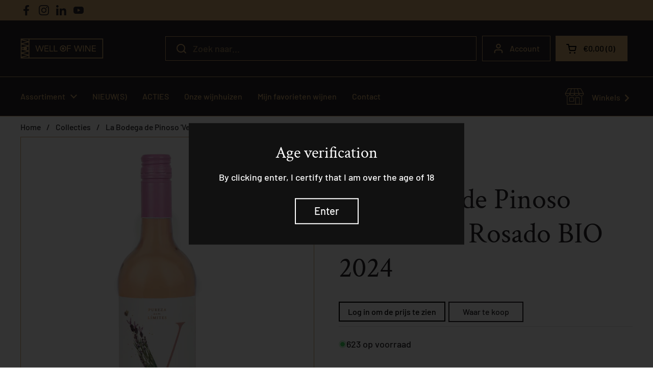

--- FILE ---
content_type: text/css
request_url: https://wellofwine.nl/cdn/shop/t/7/assets/tiny.content.min.css?v=128712496563156336731725450608
body_size: -820
content:
/* empty file, looks like it was added in the theme liquid by Wholesale app developer. It is probably not needed, but for now it removes the error in the frontend. */

--- FILE ---
content_type: text/css
request_url: https://wellofwine.nl/cdn/shop/t/7/assets/custom-well-of-wine.css?v=102814997334690320401740403399
body_size: 1414
content:
div[id^=goodappsw-app-]+form[id^=product-form-template--]{display:none}a:hover{color:#ab6c39}a:hover .text-animation--underline,a .text-animation--underline{background-image:unset;transition:unset;--color-text-main: transparent}.lazy-image.lazy-image--animation.lazyloaded{overflow:hidden;border-bottom:1px solid #cfa66d}.card__icon{background-color:transparent}.card__text.product-item__text .product-price--original .bsscommerce-ltsp-message{margin-top:.5rem;display:inline-block}.product-item.card .product-item__vendor .remove-line-height-space{font-size:1rem}.product-item.card .product-item__price:has(>.remove-line-height-space .product-price .product-price--original),.product-item.card .product-item__price:has(>.remove-line-height-space .product-price .product-price--original .bsscommerce-ltsp-message){margin-top:auto;font-size:1rem}.product-item.card .card__image{flex-grow:1;min-height:352px;max-height:352px}@media screen and (max-width: 474px){.product-item.card .card__image{min-height:210px;max-height:210px}}.product-item.card .card__text.product-item__text{flex-grow:unset;height:100%}.toggle--table{--color-borders-main: #cfa66d;border:1px solid #cfa66d}.toggle--table .toggle__title{--color-third-background-main: transparent;background:transparent}.product-form{border-top:1px solid #ab6c39;margin-top:2rem}.product-icons-list .product-icons-list-container{display:grid}.toggle--faq .toggle__icon-alternate{margin-top:9px}.toggle--faq .toggle__content{--color-borders-main: none;border-top:none}.toggle:not(.toggle--table)+.toggle{--color-borders-main: #cfa66d;border-top:1px solid #cfa66d}.wow.product-icons-list .product-icons-list-container .text-with-icon__icon{width:40px;height:40px;flex-shrink:0}.wow.product-icons-list .product-icons-list-container{gap:1.25rem 0}.wow.product-vendor{align-items:center;display:grid;gap:15px;grid-template-columns:minmax(70px,auto) 1fr;width:max-content;font-size:1rem;font-weight:700}.wow.product-vendor .thumbnail__image{width:auto;max-height:70px}@media screen and (min-width: 750px){.wow.product-icons-list .product-icons-list-container{grid-template-columns:1fr 1fr}.wow.product-icons-list .product-icons-list-container .text-with-icon__icon{margin-top:-.1rem;width:50px;height:50px}}.wow.product-icons-list .product-icons-list-container .text-with-icon{align-items:start}.wow.product-icons-list .product-icons-list-container .text-with-icon__label{line-height:1.2}@media screen and (max-width: 1023px){.text-size--heading{font-size:calc(18px / 60 * var(--base-headings-size) + 0px)}}@media screen and (min-width: 1024px){.text-size--heading{font-size:calc(24px / 60 * var(--base-headings-size) + 0px)}}.header-container{--color-borders-header: #cfa66d;border-bottom:1px solid #cfa66d}.site-search-handle input{--button-padding-regular: .55rem 2.25rem}#site-store-selector-handle .header-info-block__title{display:grid;grid-template-columns:1fr minmax(16px,auto);align-items:center;gap:.5rem}mobile-navigation .header-actions .header-info-block__title{display:grid;grid-template-columns:1fr minmax(16px,auto);align-items:center;justify-content:space-between;gap:.5rem}mobile-navigation .header-actions .header-info-block__text{flex:1}mobile-navigation .header-actions .header-info-block{width:100%;padding:.625rem var(--sidebar-gutter);margin-right:4px;margin-left:0}mobile-navigation .header-actions.flex-buttons{padding-left:0}.footer-top+.footer-bottom{--color-borders-footer: #cfa66d;border-top:1px solid #cfa66d}main a.text-link,.rte a{border-bottom:0 solid}.gutter-top--large.align-content.align-content--horizontal-center:has(>.button.button--outline.button--regular){height:auto}.template-cart .cart-block__head{background-color:#000;color:var(--color-text-header)}.template-cart .cart-form-item:not(:last-child){--color-borders-main: var(--color-text-header)}.template-cart .element--has-border--body{--color-borders-main: var(--color-text-header)}.template-cart .cart__details.cart__subtotal-widget .button--regular[type=submit]{background-color:var(--color-text-header);border-color:var(--color-text-header);color:var(--color-foreground-header)}body .bootstrap-storeifyapps{margin:0 auto;width:100%;max-width:1360px!important}body .bootstrap-storeifyapps .container-fluid{padding-left:0;padding-right:0}#main-slider-storelocator{overflow:auto!important}#main-slider-storelocator .item.thumbnail{position:relative!important;border-color:#ab6c39;margin:0 auto 10px;float:unset!important}#main-slider-storelocator .item.thumbnail .inner-item{padding:16px!important}#main-slider-storelocator .thumbnail{height:auto!important}.bootstrap-storeifyapps #frm-storelocator-search #submit-search,.bootstrap-storeifyapps #frm-storelocator-search #reset-search{height:46px!important;padding:5px 20px!important;line-height:23px!important;background-color:#000!important;color:#fff!important}.bootstrap-storeifyapps .material-icons-outlined{line-height:1.8}.bootstrap-storeifyapps #frm-storelocator-search .form-control-storeify{line-height:22px}.storelocator-search{background:#fff!important;padding:0!important;border:none!important;border-radius:0!important}.storelocator-search *{font-family:var(--font-stack-body);font-weight:var(--font-weight-body);font-style:var(--font-style-body);line-height:var(--base-body-line)}.material-icons-outlined{font-size:18px!important;margin-bottom:4px!important;margin-right:4px!important}.bootstrap-storeifyapps .form-control-storeify{border:1px solid #CFA66D!important;padding:12px!important;width:100%!important}.bootstrap-storeifyapps .form-control-storeify.chose-search-slt{margin-bottom:.5rem}@media screen and (min-width: 992px){.bootstrap-storeifyapps .gr-search-slt{width:100%}}.storeifyapps-storelocator-equal h5{font-size:16px!important;color:#818080!important}.storelocator-layout-2 #main-slider-storelocator{margin-top:10px!important}.storelocator-layout-2 a{color:#cfa66d}.storelocator-layout-2 a:hover{color:#ab6c39}.storelocator-layout-2 .address a{color:#000}.bootstrap-storeifyapps .thumbnail{border-radius:0!important;padding:0!important}#main-slider-storelocator .linkdetailstore,#main-slider-storelocator .getdirectionstore,.gm-style .gm-style-iw-c .linkdetailstore,.gm-style .gm-style-iw-c .getdirectionstore{font-size:15px!important}.gm-style .gm-style-iw-c{border-radius:0!important;padding-bottom:20px!important}@media screen and (min-width: 992px){.bootstrap-storeifyapps #map .gm-style .gm-style-iw-d{max-height:250px!important;overflow:auto!important}}.bootstrap-storeifyapps #map .content-store-info{border-color:#cfa66d}.gm-style .gm-style-iw-d .work-time.table{border:0}.storeifyapp_stores_tags_filter_list{padding-inline-start:0!important}.storeify-sear-box,.storeify-header-inner{background-color:#ecece6!important;padding:20px 20px 30px!important}#stores-tags-filter{text-align:left!important}.tag-item .fa{color:#cfa66d!important}.btn-filter{margin-top:24px!important;margin-bottom:20px!important}.storelocator-search .range-radius .slider{--color-borders-forms-primary: #262528;background-color:#262528}.storelocator-search .range-radius input[type=range]::-webkit-slider-thumb{--color-borders-forms-primary: #ab6c39;-webkit-appearance:none;border:1px solid var(--color-borders-forms-primary);background:var(--color-borders-forms-primary)!important;cursor:pointer}.storelocator-search .range-radius input[type=range]::-moz-range-thumb{--color-borders-forms-primary: #ab6c39;border:1px solid var(--color-borders-forms-primary);background:var(--color-borders-forms-primary)!important;cursor:pointer}.storelocator-search .range-radius input[type=range]::-ms-thumb{--color-borders-forms-primary: #ab6c39;border:1px solid var(--color-borders-forms-primary);background:var(--color-borders-forms-primary)!important;cursor:pointer}@media screen and (max-width: 720px){.storeify-sear-box,.storeify-header-inner,#main-slider-storelocator,.map_container{border-color:#cfa66d!important}.storelocator-search .map_container{min-height:400px!important;height:auto!important;padding:6px}}.template-winehouse .breadcrumb-main+.mount-css-slider .lazy-image[data-ratio]{padding:0!important;background:#fff;border:5px solid;height:100%;border-color:unset}.winehouse-partners-section .grid .card__image{position:relative}.winehouse-partners-section .grid .card__image .partner__title{position:absolute;bottom:0;left:0;right:0;background:#fff;border-top:1px solid #cfa66d;padding-left:10px}.template-winehouse .mount-css-slider .lazy-image[data-ratio] img{object-fit:contain}.template-winehouse .mount-css-slider .grid.grid--layout.grid-3{--visible-cols: 1}.template-winehouse .breadcrumb-main+.shopify-section.mount-css-slider .card__icon-size--large{height:calc(220px + var(--gutter-container));width:calc(220px + var(--gutter-container))}.template-login .login__description{justify-content:center;display:flex;flex-direction:column;margin-top:-3rem}@media screen and (max-width: 474px){.template-winehouse .breadcrumb-main+.shopify-section.mount-css-slider .card__icon{height:calc(120px + var(--gutter-container));width:calc(120px + var(--gutter-container))}}@media screen and (max-width: 1023px){.template-winehouse .breadcrumb-main+.shopify-section.mount-css-slide .card__icon-size--large{height:calc(160px + var(--gutter-container));width:calc(160px + var(--gutter-container))}}@media screen and (max-width: 1305px){.template-login .login__description{margin-top:-7rem}}@media screen and (max-width: 940px){.template-login .account{flex-direction:column}.template-login .account .login__description{margin-top:30px;width:100%}}.template-winehouse .breadcrumb-main+.shopify-section.mount-css-slider .card__icon{border:#CFA66D 1px solid}.template-winehouse .breadcrumb-main+.shopify-section.mount-css-slider .card__icon .lazy-image img{padding:var(--gutter-container)}
/*# sourceMappingURL=/cdn/shop/t/7/assets/custom-well-of-wine.css.map?v=102814997334690320401740403399 */


--- FILE ---
content_type: text/javascript
request_url: https://wellofwine.nl/cdn/shop/t/7/assets/flash-notice.js?v=181770288669717249231729688903
body_size: 217
content:
if(!customElements.get("flash-notice")){let flashNotice,flashError,wrapperNode,templateNode,hiddenFlashOffset;const CLASSES={CONTAINER:"flash-container",FLASH:"flash-message",FLASH_CONTENT:"flash-message__content",CLOSE_BUTTON:"flash-message__close-button",ERROR:"flash-message--error",ANIMATE_IN:"flash-message--is-animating-in",ANIMATE_OUT:"flash-message--is-animating-out",ANIMATE_DOWN:"flash-message--is-animating-down"},ATTRIBUTES={STYLE:"style",CSS_VARIABLE:"--element-height",ROLE:"role",ROLE_ALERT:"alert",ROLE_STATUS:"status"},EVENTS={CLICK:"click",ANIMATION_END:"animationend",FLASH_HIDING:"flash:hiding",DOM_READY:"DOMContentLoaded"};customElements.define("flash-notice",class extends HTMLElement{constructor(message,options={isError:!1,noticeDuration:4e3}){super(),this.flash_messages=[],this.wrapperNode=this.querySelector(`.${CLASSES.CONTAINER}`),this.templateNode=this.querySelector(`.${CLASSES.FLASH}`),this.message=message,this.node=this.templateNode.cloneNode(!0),this.isError=options.isError,this.contentNode=this.node.querySelector(`.${CLASSES.FLASH_CONTENT}`),this.closeButton=this.node.querySelector(`.${CLASSES.CLOSE_BUTTON}`),this.wrapperNode=wrapperNode,this.lastFocusedElement=document.activeElement||document.body,this.timeout=null,this.isError?this.duration=null:this.duration=options.noticeDuration,document.addEventListener(EVENTS.FLASH_HIDING,event=>{const hiddenMessage={index:event.detail.index,height:event.detail.height};this.removeMessage(hiddenMessage)})}removeMessage(hiddenMessage){this.flash_messages[hiddenMessage?.index]&&(this.shiftMessageDown(this.flash_messages[hiddenMessage?.index].node,hiddenMessage.height),delete this.flash_messages[hiddenMessage?.index]),hiddenMessage.index!==-1&&this.flash_messages.splice(hiddenMessage.index,1)}shiftMessageDown(node,height){node.classList.add(CLASSES.ANIMATE_DOWN),node.style.setProperty(ATTRIBUTES.CSS_VARIABLE,height),node.addEventListener(EVENTS.ANIMATION_END,()=>{node.removeAttribute(ATTRIBUTES.STYLE),node.classList.remove(CLASSES.ANIMATE_DOWN)})}setHiddenFlashOffset(node){const height=node.offsetHeight;if(node){const siblingMargin=parseFloat(window.getComputedStyle(node.nextSibling??node).marginBottom);hiddenFlashOffset=`${height+siblingMargin}px`}}show(){this.flash_messages.push(this),this.closeButton.addEventListener(EVENTS.CLICK,()=>{this.hide()}),this.isError?(this.node.classList.add(CLASSES.ERROR),this.contentNode.setAttribute(ATTRIBUTES.ROLE,ATTRIBUTES.ROLE_ALERT)):(this.contentNode.setAttribute(ATTRIBUTES.ROLE,ATTRIBUTES.ROLE_STATUS),this.timeout=setTimeout(()=>this.hide(),this.duration)),this.wrapperNode||(this.wrapperNode=this.querySelector(`.${CLASSES.CONTAINER}`)),this.contentNode.textContent=this.message,this.wrapperNode.appendChild(this.node),this.contentNode.focus(),this.node.classList.add(CLASSES.ANIMATE_IN),this.node.addEventListener(EVENTS.ANIMATION_END,()=>{this.node.classList.remove(CLASSES.ANIMATE_IN)})}hide(){this.setHiddenFlashOffset(this.node),document.dispatchEvent(new CustomEvent(EVENTS.FLASH_HIDING,{detail:{index:this.flash_messages.indexOf(this),height:hiddenFlashOffset}})),this.node.classList.add(CLASSES.ANIMATE_OUT),this.node.addEventListener(EVENTS.ANIMATION_END,()=>{this.node.classList.remove(CLASSES.ANIMATE_OUT),this.wrapperNode.contains(this.node)?this.wrapperNode?.removeChild(this.node):this.node.remove(),this.wrapperNode.children.length?this.wrapperNode.lastChild.querySelector(`.${CLASSES.FLASH_CONTENT}`).focus():this.lastFocusedElement.focus()}),this.node.dispatchEvent(new CustomEvent(EVENTS.ANIMATION_END))}})}
//# sourceMappingURL=/cdn/shop/t/7/assets/flash-notice.js.map?v=181770288669717249231729688903


--- FILE ---
content_type: image/svg+xml
request_url: https://wellofwine.nl/cdn/shop/files/Iconen_jaartal.svg?v=1563869813816368062
body_size: 604
content:
<svg xml:space="preserve" style="enable-background:new 0 0 96 96;" viewBox="0 0 96 96" y="0px" x="0px" xmlns:xlink="http://www.w3.org/1999/xlink" xmlns="http://www.w3.org/2000/svg" id="Laag_1" version="1.1">
<style type="text/css">
	.st0{fill:#767677;}
	.st1{fill:#AB6C39;}
</style>
<path d="M42.3804779,59.0452652c0,3.1004257,2.5190964,5.6195221,5.6195221,5.6195221
	s5.6195221-2.5190964,5.6195221-5.6195221S51.1004257,53.6195221,48,53.6195221S42.3804779,55.9448395,42.3804779,59.0452652z
	 M50.7128716,59.0452652c0,1.5502129-1.1626587,2.9066505-2.7128716,2.9066505s-2.7128716-1.3564377-2.7128716-2.9066505
	S46.4497871,56.3323936,48,56.3323936S50.7128716,57.4950523,50.7128716,59.0452652z M48,16.0268612
	c-17.6336708,0-31.9731388,14.339468-31.9731388,31.9731388S30.3663292,79.9731369,48,79.9731369
	S79.9731369,65.633667,79.9731369,48S65.633667,16.0268612,48,16.0268612z M70.2843094,48
	c0,8.2033234-4.5498962,15.4441261-11.2390442,19.3118744V28.6881237C65.7344131,32.5558739,70.2843094,39.7966766,70.2843094,48z
	 M56.3323936,68.6426849C53.7519989,69.6992188,50.9380875,70.2843094,48,70.2843094s-5.7519989-0.5850906-8.3323936-1.6416245
	V27.357317C42.2480011,26.3007812,45.0619125,25.7156906,48,25.7156906s5.7519989,0.5850906,8.3323936,1.6416264V68.6426849z
	 M46.6435623,23.0402164c-5.5175819,0.2981625-10.5715637,2.4032955-14.5778542,5.7312889l-3.0140419-3.01404
	c4.7934532-4.0937672,10.9103775-6.6755123,17.5918961-6.984911V23.0402164z M36.9547348,28.6881237v38.6237488
	C30.2655849,63.4441261,25.7156906,56.2033234,25.7156906,48S30.2655849,32.5558739,36.9547348,28.6881237z M46.6435623,72.9597702
	v4.2676773c-5.9952583-0.2776184-11.536602-2.3838654-16.0746212-5.771286l3.1257229-2.9836578
	C37.4057159,71.0768585,41.8494034,72.7006989,46.6435623,72.9597702z M49.3564377,72.9597702
	c6.1964493-0.3348465,11.8076668-2.9492722,16.0073395-7.0146637l3.0035477,3.0035477
	c-4.9753914,4.8394699-11.6505356,7.9379578-19.0108871,8.2787933V72.9597702z M67.2335587,63.9282951
	c3.3250961-4.0053215,5.428215-9.057045,5.7262268-14.5718575h4.267662
	c-0.3076477,6.6436729-2.8621674,12.7289352-6.9157028,17.5101242L67.2335587,63.9282951z M72.9597855,46.6435623
	c-0.2612305-4.833992-1.9093246-9.3121567-4.5517426-13.041729l3.1012192-2.9602623
	c3.3559875,4.5245476,5.4420319,10.0384789,5.7181854,16.0019913H72.9597855z M69.7712936,28.513092l-3.074501,2.9347515
	c-4.3055916-4.8556995-10.4624329-8.0359573-17.3403549-8.4076271v-4.267662
	C57.4333611,19.1465778,64.6855087,22.8410587,69.7712936,28.513092z M18.7725544,49.3564377h4.2302647V48v-1.3564377h-4.2302647
	c0.3408356-7.3603516,3.4393215-14.0354958,8.2787933-19.0108852l3.0035477,3.0035496
	C25.6947575,35.1403732,23.0028191,41.2680855,23.0028191,48c0,7.4567566,3.3025169,14.1723862,8.5171928,18.7608566
	l-3.083004,2.9428711C22.8077774,64.6214066,19.1449089,57.3974075,18.7725544,49.3564377z" class="st1"></path>
</svg>


--- FILE ---
content_type: image/svg+xml
request_url: https://wellofwine.nl/cdn/shop/files/Iconen_druif.svg?v=13461559589319068018
body_size: 261
content:
<svg xml:space="preserve" style="enable-background:new 0 0 96 96;" viewBox="0 0 96 96" y="0px" x="0px" xmlns:xlink="http://www.w3.org/1999/xlink" xmlns="http://www.w3.org/2000/svg" id="Laag_1" version="1.1">
<style type="text/css">
	.st0{fill:#767677;}
	.st1{fill:#AB6C39;}
</style>
<path d="M41.7659454,28.295927c-1.113224-1.7811604-1.7811584-3.7849655-1.7811584-5.7887688
	c0-6.2340565,6.901989-10.6869555,7.1246338-10.9096003L48,11.1522684l0.8905792,0.4452896
	c2.4490967,2.0038042,4.2302551,4.452899,5.3434792,7.1246367l-2.8943825,1.1132259
	C50.4490967,18.0542603,49.3358688,16.2731018,48,15.1598768c-1.5585136,1.113225-4.8981857,4.0076075-4.8981857,7.3472815
	c0.2226448,1.5585136,0.6679344,3.1170273,1.3358688,4.2302513L41.7659454,28.295927z M56.0152168,44.9942932
	c0,4.2302551-3.5623169,7.792572-8.0152168,7.792572s-8.015213-3.5623169-8.015213-7.792572
	c0-4.4528961,3.5623169-8.0152168,8.015213-8.0152168S56.0152168,40.5413971,56.0152168,44.9942932z M52.6755447,44.9942932
	c0-2.6717377-2.0038033-4.8981857-4.6755447-4.8981857c-2.6717377,0-4.8981857,2.2264481-4.8981857,4.8981857
	S45.3282623,49.669838,48,49.669838C50.6717415,49.669838,52.6755447,47.6660309,52.6755447,44.9942932z M35.0865974,33.4167595
	C39.0942078,35.8658524,44.2150383,35.6432076,48,32.5261803c1.7811584,1.7811584,4.0076103,2.6717377,6.4567032,2.6717377
	c2.0038033,0,4.0076065-0.6679344,5.788765-1.7811584c5.1208344-3.5623188,6.9019928-11.8001804,6.9019928-12.0228252
	l0.2226486-2.0038033h-1.7811661c-0.222641,0-7.5699234-0.4452915-12.0228195,1.7811584
	c-2.2264481,1.113224-4.0076103,3.1170273-5.3434792,5.3434772l2.6717415,1.5585155
	c0.8905792-1.7811604,2.4490929-3.1170292,4.2302513-4.0076103c2.6717377-1.113224,5.5661201-1.5585136,8.2378616-1.5585136
	c-0.6679344,2.4490948-2.2264481,6.2340584-4.8981895,8.2378616c-2.8943825,2.0038052-7.1246338,1.3358707-9.3510857-1.3358688
	L48,28.295927l-1.113224,1.113224c-2.0038033,1.5585136-5.788765,4.0076084-10.0190201,1.3358688
	c-2.6717377-2.0038033-4.0076065-6.0114136-4.6755447-8.4605064c2.0038071,0,4.0076103,0,6.0114136,0.2226448l0.4452896-3.1170273
	c-2.8943825-0.4452915-5.5661201-0.4452915-8.4605045,0l-1.5585155,0.2226448l0.2226448,1.5585136
	C28.8525391,21.3939342,29.965765,29.8544407,35.0865974,33.4167595z M38.4262695,68.8172989
	c-4.4528961,0-8.0152149-3.5623169-8.0152149-8.0152168c0-4.2302551,3.5623188-8.0152168,8.0152149-8.0152168
	s8.0152168,3.7849617,8.0152168,8.0152168C46.4414864,65.254982,42.8791695,68.8172989,38.4262695,68.8172989z
	 M43.1018143,60.8020821c0-2.6717415-2.0038033-4.6755447-4.6755447-4.6755447s-4.8981857,2.0038033-4.8981857,4.6755447
	c0,2.6717377,2.2264481,4.8981895,4.8981857,4.8981895C41.098011,65.7002716,43.1018143,63.4738197,43.1018143,60.8020821z
	 M64.0304337,60.8020821c0,4.4528999-3.5623207,8.0152168-8.0152168,8.0152168S48,65.254982,48,60.8020821
	c0-4.2302551,3.5623207-8.0152168,8.0152168-8.0152168S64.0304337,56.5718269,64.0304337,60.8020821z M60.6907578,60.8020821
	c0-2.6717415-2.0038033-4.6755447-4.6755409-4.6755447s-4.8981857,2.0038033-4.8981857,4.6755447
	c0,2.6717377,2.2264481,4.8981895,4.8981857,4.8981895S60.6907578,63.4738197,60.6907578,60.8020821z M73.6041641,44.9942932
	c0,4.2302551-3.5623169,7.792572-8.0152206,7.792572c-4.4528923,0-8.015213-3.5623169-8.015213-7.792572
	c0-4.4528961,3.5623207-8.0152168,8.015213-8.0152168C70.0418472,36.9790764,73.6041641,40.5413971,73.6041641,44.9942932z
	 M70.2644882,44.9942932c0-2.6717377-2.0037994-4.8981857-4.6755447-4.8981857
	c-2.6717339,0-4.8981857,2.2264481-4.8981857,4.8981857s2.2264519,4.6755447,4.8981857,4.6755447
	C68.2606888,49.669838,70.2644882,47.6660309,70.2644882,44.9942932z M56.0152168,76.8325119
	c0,4.4529037-3.5623169,8.0152206-8.0152168,8.0152206s-8.015213-3.5623169-8.015213-8.0152206
	c0-4.4528961,3.5623169-8.015213,8.015213-8.015213S56.0152168,72.3796158,56.0152168,76.8325119z M52.6755447,76.8325119
	c0-2.6717377-2.0038033-4.6755371-4.6755447-4.6755371c-2.6717377,0-4.8981857,2.0037994-4.8981857,4.6755371
	c0,2.6717453,2.2264481,4.8981934,4.8981857,4.8981934C50.6717415,81.7307053,52.6755447,79.5042572,52.6755447,76.8325119z
	 M30.4110546,52.7868652c-4.452898,0-8.0152168-3.5623169-8.0152168-7.792572c0-4.4528961,3.5623188-8.0152168,8.0152168-8.0152168
	s8.0152149,3.5623207,8.0152149,8.0152168C38.4262695,49.2245483,34.8639526,52.7868652,30.4110546,52.7868652z
	 M30.4110546,49.669838c2.6717396,0,4.8981876-2.0038071,4.8981876-4.6755447s-2.2264481-4.8981857-4.8981876-4.8981857
	s-4.6755428,2.2264481-4.6755428,4.8981857S27.739315,49.669838,30.4110546,49.669838z" class="st1"></path>
</svg>


--- FILE ---
content_type: image/svg+xml
request_url: https://wellofwine.nl/cdn/shop/files/Iconen_productie.svg?v=14881200780466205232
body_size: 652
content:
<svg xml:space="preserve" style="enable-background:new 0 0 96 96;" viewBox="0 0 96 96" y="0px" x="0px" xmlns:xlink="http://www.w3.org/1999/xlink" xmlns="http://www.w3.org/2000/svg" id="Laag_1" version="1.1">
<style type="text/css">
	.st0{fill:#767677;}
	.st1{fill:#AB6C39;}
</style>
<path d="M71.824379,63.9874153c0,1.6718864-1.4628983,2.9258003-2.9257965,2.9258003
	c-1.6718903,0-3.1347885-1.2539139-3.1347885-2.9258003c0-1.6718903,1.4628983-3.1347885,3.1347885-3.1347885
	C70.3614807,60.8526268,71.824379,62.3155251,71.824379,63.9874153z M39.0136108,60.0166855
	c0,4.3887024-3.5527573,7.9414597-7.9414616,7.9414597s-8.1504459-3.5527573-8.1504459-7.9414597
	s3.7617455-7.9414635,8.1504459-7.9414635S39.0136108,55.6279831,39.0136108,60.0166855z M36.0878105,60.0166855
	c0-2.7168198-2.2988434-5.0156593-5.0156612-5.0156593s-5.0156574,2.2988396-5.0156574,5.0156593
	c0,2.7168121,2.2988434,5.0156555,5.0156574,5.0156555S36.0878105,62.7334976,36.0878105,60.0166855z M80.6017838,63.9874153
	c0,6.4785576-5.2246475,11.7032051-11.7032013,11.7032051c-6.6875496,0-11.9121933-5.2246475-11.9121933-11.7032051
	c0-6.6875496,5.2246437-11.9121933,11.9121933-11.9121933c1.8799515,0,3.6528854,0.4424019,5.2246399,1.2303696v-7.4999428
	l-23.4064064-3.7617455L48,24.0711269H27.9373627l-2.7165718,15.6725712
	c0.0405483-0.0116081,0.0807419-0.0244904,0.1213551-0.0358429c1.8404503-0.5959358,3.6851597-0.7987366,5.7300034-0.7987366
	c4.5809155,0,8.8289738,1.4949417,12.2962093,4.0326195c5.4399796,3.8545532,8.8113556,10.1940155,8.8113556,17.0749474h2.089859
	v3.5527573h-5.8516006l0.2089844-1.8808746c0-0.6269569,0-1.0449295,0-1.6718826
	c0-0.267971-0.0083809-0.5341377-0.0205879-0.7993774c-0.0039406-0.0850105-0.009491-0.1697083-0.014679-0.2544937
	c-0.0112534-0.1850319-0.025692-0.3692627-0.0427589-0.5527992c-0.0085449-0.0914421-0.0163498-0.1830406-0.0263405-0.2741661
	c-0.0251007-0.2300072-0.0544777-0.4588242-0.0885735-0.6862183c-0.0137253-0.0914078-0.0297699-0.1821594-0.0449371-0.2731857
	c-0.0302429-0.1818047-0.0624657-0.3629913-0.0983582-0.5429497c-0.021225-0.1064682-0.0443497-0.2123642-0.0675278-0.318264
	c-0.0339928-0.1551552-0.070179-0.309536-0.1083183-0.4631996c-0.024044-0.0970421-0.0474243-0.1942787-0.073101-0.29076
	c-0.0640869-0.2402916-0.1315994-0.4792747-0.2056465-0.7155685c-0.0106239-0.0340195-0.0227928-0.0674133-0.0336227-0.1013451
	c-0.0713043-0.2227364-0.1466866-0.4437218-0.2266388-0.6626358c-0.0187263-0.0514679-0.0382385-0.1025772-0.0574265-0.1538429
	c-0.087719-0.2333336-0.1788559-0.4651146-0.2761803-0.6937714c-0.0032272-0.0076256-0.0062904-0.0153198-0.0095291-0.0229454
	c-0.9799652-2.2933464-2.4390907-4.3416367-4.2443733-6.0216064c-1.5111275-1.387886-3.2738342-2.5080719-5.2286606-3.2647781
	c-3.8933563-1.5816803-8.0692978-1.7440987-11.8695126-0.6161919c-0.7259655,0.2334518-1.4388809,0.5098877-2.1325378,0.8251762
	l-0.5767002,0.2306824c-1.6928444,0.8294258-3.2659378,1.9400711-4.6479435,3.3220787l-2.5078297-2.5078316
	c1.5931454-1.5931473,3.3897934-2.8943062,5.3151569-3.8908272l3.0129223-17.2167377h-2.058506v-3.5527592h2.6802464
	l0.0365696-0.2089844h26.1232262l0.0305214,0.2089844h2.2683182v3.5527592h-1.7493744l2.167347,14.8379917l11.0762482,1.7374496
	V28.250843c0-1.6718864-1.2539177-2.9258022-2.9258003-2.9258022v-3.5527573c3.5527611,0,6.4785576,2.9258003,6.4785576,6.4785595
	v12.953022l6.6875458,1.0490227c1.4628983,0.2089882,2.5078278,1.4629021,2.5078278,2.9258041v10.8839836
	C79.4967422,58.1528244,80.6017838,60.9147339,80.6017838,63.9874153z M77.0490265,63.9874153
	c0-4.5976906-3.7617493-8.3594322-8.150444-8.3594322c-3.3437729,0-6.4785652,2.0898552-7.7324791,5.2246437
	c-1.2539139,2.9258003-0.6269569,6.4785576,1.8808746,8.986393c2.2988396,2.2988358,5.8516045,2.9257965,8.9863853,1.6718826
	C75.1681519,70.2569809,77.0490265,67.3311844,77.0490265,63.9874153z M46.7460861,60.0166855
	c0,8.7773972-7.1055183,15.6739349-15.6739368,15.6739349c-8.7774029,0-15.673934-6.8965378-15.673934-15.6739349
	c0-8.5684204,6.896533-15.6739349,15.673934-15.6739349C39.6405678,44.3427505,46.7460861,51.4482651,46.7460861,60.0166855z
	 M43.193325,60.0166855c0-3.1347885-1.2539139-6.2695732-3.5527573-8.5684204
	c-2.2988434-2.2988434-5.4336319-3.5527573-8.5684185-3.5527573c-6.6875458,0-12.1211758,5.4336319-12.1211758,12.1211777
	s5.43363,12.12117,12.1211758,12.12117S43.193325,66.7042313,43.193325,60.0166855z" class="st1"></path>
</svg>


--- FILE ---
content_type: image/svg+xml
request_url: https://wellofwine.nl/cdn/shop/files/well-of-wine-logo-gold.svg?v=1712826399
body_size: 1361
content:
<?xml version="1.0" encoding="utf-8"?>
<!-- Generator: Adobe Illustrator 28.0.0, SVG Export Plug-In . SVG Version: 6.00 Build 0)  -->
<svg version="1.1" id="Laag_1" xmlns="http://www.w3.org/2000/svg" xmlns:xlink="http://www.w3.org/1999/xlink" x="0px" y="0px"
	 viewBox="0 0 200 49.0987473" style="enable-background:new 0 0 200 49.0987473;" xml:space="preserve">
<style type="text/css">
	.st0{clip-path:url(#SVGID_00000033334604090101109160000013132128457787284641_);fill:#CEA66E;}
	.st1{fill:#CEA66E;}
	.st2{clip-path:url(#SVGID_00000119106230340010577820000004802493735832905878_);fill:#CEA66E;}
</style>
<g>
	<defs>
		<rect id="SVGID_1_" width="200" height="49.0987473"/>
	</defs>
	<clipPath id="SVGID_00000060004555376409254310000004563554577071590312_">
		<use xlink:href="#SVGID_1_"  style="overflow:visible;"/>
	</clipPath>
	<path style="clip-path:url(#SVGID_00000060004555376409254310000004563554577071590312_);fill:#CEA66E;" d="
		M197.1826477,46.3020859H21.6994915V2.8099773h175.491272L197.1826477,46.3020859z M19.5294056,6.9078131L3.964098,2.8099773
		h15.5608673L19.5294056,6.9078131z M19.5294056,17.2122803L5.6369338,13.4476728v-0.0480289l13.8924713-3.7520485V17.2122803z
		 M19.5294056,29.1725712l-4.9756413-1.2967434c1.8205986-1.5073261,2.074049-4.2049751,0.5667219-6.0255966
		c-0.1706724-0.2061424-0.3605795-0.3953056-0.5667219-0.565979l4.9712009-1.2967415L19.5294056,29.1725712z M19.5294056,39.4725838
		L5.61549,35.7035484v-0.0428543l13.9139156-3.7609119V39.4725838z M19.5294056,46.3020859H3.9685402l15.5608654-4.0889854
		V46.3020859z M2.8099546,37.1258965l13.6937265,3.5917168V40.7612L2.8099546,44.1452827V37.1258965z M2.8099546,27.1842308
		l13.6937265,3.3840847v0.0435982L2.8099546,34.1733208V27.1842308z M2.8099546,24.3572636l5.0140657-1.2967434
		c-0.3731394,0.9856815-0.3731394,2.074049,0,3.060463l-5.0140657-1.3529015V24.3572636z M2.8099546,14.847847l13.715148,3.6094494
		v0.0428429l-13.715148,3.3937016V14.847847z M2.8099546,4.9061913l13.715148,3.388515v0.0435867l-13.715148,3.5835857V4.9061913z
		 M0.6487321,48.4507484h198.7040253V0.6487321H0.6487321V48.4507484z"/>
</g>
<polygon class="st1" points="41.5003624,28.9736557 41.5432281,28.9736557 45.0359192,17.0998058 47.3316231,17.0998058 
	50.7895889,28.9736557 50.8324318,28.9736557 54.1130714,17.0998058 56.3260231,17.0998058 51.9651527,32.0038109 
	49.8039322,32.0038109 46.1819458,20.0265198 46.1427574,20.0265198 42.5118866,32.0038109 40.3506622,32.0038109 
	35.9631844,17.0998058 38.2152824,17.0998058 "/>
<polygon class="st1" points="60.0263901,30.1493683 67.8068466,30.1493683 67.8068466,32.0039597 57.9427338,32.0039597 
	57.9427338,17.0999641 67.5001831,17.0999641 67.5001831,18.9279594 60.0263901,18.9279594 60.0263901,23.3930264 
	67.0590744,23.3930264 67.0590744,25.1825981 60.0263901,25.1825981 "/>
<polygon class="st1" points="72.2590332,30.1493683 78.9111862,30.1493683 78.9111862,32.0039597 70.1753845,32.0039597 
	70.1753845,17.0999641 72.2590332,17.0999641 "/>
<polygon class="st1" points="82.5940094,30.1493683 89.2594681,30.1493683 89.2594681,32.0039597 80.5103607,32.0039597 
	80.5103607,17.0999641 82.5940094,17.0999641 "/>
<polygon class="st1" points="134.3208923,28.9823036 134.3600311,28.9823036 137.8564301,17.1084652 140.1521759,17.1084652 
	143.6101379,28.9823036 143.6529846,28.9823036 146.9380493,17.1084652 149.1465759,17.1084652 144.7812347,32.0168915 
	142.6200256,32.0168915 138.9980316,20.0344353 138.9677277,20.0344353 135.3449707,32.0168915 133.1837463,32.0168915 
	128.7836914,17.1084652 131.0358276,17.1084652 "/>
<rect x="150.7630615" y="17.1081047" class="st1" width="2.0836544" height="14.9084253"/>
<polygon class="st1" points="166.5535126,29.0255299 166.5926666,29.0255299 166.5926666,17.1088257 168.6755981,17.1088257 
	168.6755981,32.0165291 166.048111,32.0165291 158.1723633,19.8449116 158.1287994,19.8449116 158.1287994,32.0165291 
	156.0458679,32.0165291 156.0458679,17.1088257 158.7598114,17.1088257 "/>
<polygon class="st1" points="173.9795074,30.1623783 181.759964,30.1623783 181.759964,32.0169678 171.8788452,32.0169678 
	171.8788452,17.1085339 181.4355774,17.1085339 181.4355774,18.9409695 173.9795074,18.9409695 173.9795074,23.4060383 
	181.0121918,23.4060383 181.0121918,25.1956081 173.9795074,25.1956081 "/>
<polygon class="st1" points="114.2560196,31.8524189 112.1679459,31.8524189 112.1679459,16.9484138 121.4704514,16.9484138 
	121.4704514,18.8030167 114.2515945,18.8030167 114.2515945,23.4106827 121.0079269,23.4106827 121.0079269,25.2002544 
	114.2560196,25.2002544 "/>
<g>
	<defs>
		<rect id="SVGID_00000037689963427459500570000015849459189894761878_" width="200" height="49.0987473"/>
	</defs>
	<clipPath id="SVGID_00000090271444539914633230000008992633234367743922_">
		<use xlink:href="#SVGID_00000037689963427459500570000015849459189894761878_"  style="overflow:visible;"/>
	</clipPath>
	<path style="clip-path:url(#SVGID_00000090271444539914633230000008992633234367743922_);fill:#CEA66E;" d="M102.7280197,16.97015
		c-4.1946335-0.0022087-7.5964508,3.3959122-7.5986633,7.5905495c-0.0029755,4.1938934,3.3959122,7.596447,7.5897827,7.5986671
		c4.1946411,0.0022087,7.5964584-3.3959122,7.5994339-7.5905495v-0.0036983
		C110.318573,20.3719692,106.9204483,16.9723606,102.7280197,16.97015 M102.7280197,19.0752258
		c3.031662-0.0022087,5.4913864,2.4530964,5.4935913,5.4854736c0.0029755,3.0316334-2.4530945,5.4913692-5.4847031,5.4935799
		c-3.0316544,0.0022202-5.4913788-2.4530849-5.4943542-5.4854622v-0.0036983
		C97.2455292,21.535696,99.6986237,19.079668,102.7280197,19.0752258"/>
	<path style="clip-path:url(#SVGID_00000090271444539914633230000008992633234367743922_);fill:#CEA66E;" d="
		M102.7280197,21.6514168c1.6092758,0,2.913414,1.3041382,2.913414,2.9134083c0,1.609293-1.3041382,2.9134216-2.913414,2.9134216
		c-1.6092682,0-2.9134064-1.3041286-2.9134064-2.9134216C99.8146133,22.955555,101.1187515,21.6514168,102.7280197,21.6514168"/>
</g>
</svg>


--- FILE ---
content_type: image/svg+xml
request_url: https://wellofwine.nl/cdn/shop/files/Iconen_euro_price.svg?v=15571390690640177782
body_size: -305
content:
<svg fill="none" stroke="#AB6C39" stroke-width="3" xmlns="http://www.w3.org/2000/svg" viewBox="0 0 64 64"><path stroke-linecap="round" d="M43.12,58H20.88a2.33,2.33,0,0,1-2.33-2.33V28.89a1.15,1.15,0,0,1,.37-.85L30.73,17a1.16,1.16,0,0,1,1.56,0L45.05,28a1.18,1.18,0,0,1,.4.88V55.7A2.33,2.33,0,0,1,43.12,58Z"></path><path stroke-linecap="round" d="M32,25.2c-4.39,0-7.95-4.31-7.95-9.62S27.61,6,32,6s8,4.3,8,9.61"></path><path d="M39.78,46.88a8.1,8.1,0,1,1-1.53-13.8"></path><line y2="38.07" x2="36.17" y1="38.07" x1="22.68"></line><line y2="43.12" x2="34.54" y1="43.12" x1="22.68"></line></svg>

--- FILE ---
content_type: image/svg+xml
request_url: https://wellofwine.nl/cdn/shop/files/Iconen_lekker-bij.svg?v=6221618383630789295
body_size: -23
content:
<?xml version="1.0" encoding="utf-8"?>
<!-- Generator: Adobe Illustrator 28.0.0, SVG Export Plug-In . SVG Version: 6.00 Build 0)  -->
<svg version="1.1" id="Laag_1" xmlns="http://www.w3.org/2000/svg" xmlns:xlink="http://www.w3.org/1999/xlink" x="0px" y="0px"
	 viewBox="0 0 96 96" style="enable-background:new 0 0 96 96;" xml:space="preserve">
<style type="text/css">
	.st0{fill:#AB6C39;}
	.st1{fill:none;stroke:#AB6C39;stroke-width:3;stroke-linejoin:round;stroke-miterlimit:10;}
</style>
<path class="st0" d="M48.9926758,27.7927952c-12.3320312,0-22.3642578,10.0322285-22.3642578,22.3642597
	s10.0322266,22.364254,22.3642578,22.364254s22.3652344-10.0322227,22.3652344-22.364254
	S61.324707,27.7927952,48.9926758,27.7927952z M48.9926758,69.5213089c-10.6777344,0-19.3642578-8.6865196-19.3642578-19.364254
	s8.6865234-19.3642597,19.3642578-19.3642597s19.3652344,8.6865253,19.3652344,19.3642597
	S59.6704102,69.5213089,48.9926758,69.5213089z M48.9926758,36.6804924v3c-5.7763672,0-10.4765625,4.7001953-10.4765625,10.4765625
	c0,3.7998047,2.0654297,7.3105469,5.390625,9.1621094l-1.4589844,2.6210938
	c-4.2753906-2.3798828-6.9316406-6.8955078-6.9316406-11.7832031
	C35.5161133,42.7263908,41.5620117,36.6804924,48.9926758,36.6804924z M59.4702148,50.1570549h3
	c0,4.484375-2.2207031,8.6621094-5.9414062,11.1748047l-1.6796875-2.4863281
	C57.7426758,56.8914299,59.4702148,53.643383,59.4702148,50.1570549z M83.9555664,20.7127171
	c-0.4121094-0.2792969-0.9365234-0.3359375-1.4003906-0.1474609c-0.2763672,0.1113281-2.7714844,1.2138672-5.171875,5.5117188
	c-3.0625,5.4814453-4.6152344,13.5527363-4.6152344,23.9902363c0,0.3632812,0.1318359,0.7138672,0.3710938,0.9873047
	l3.1347656,3.5830078v19.4072227c0,0.828125,0.671875,1.5,1.5,1.5h5.3427734c0.828125,0,1.5-0.671875,1.5-1.5V21.9558811
	C84.6166992,21.4578342,84.3686523,20.9910374,83.9555664,20.7127171z M81.6166992,72.5447464h-2.3427734V54.0740471
	c0-0.3632812-0.1318359-0.7138672-0.3710938-0.9873047l-3.1328125-3.5810547
	c0.0839844-14.8945312,3.5322266-21.5371113,5.8466797-24.3232441V72.5447464z M26.9038086,37.1424065
	c0,0.3632812-0.1318359,0.7138672-0.3710938,0.9873047l-3.1347656,3.5830078v32.3320274c0,0.828125-0.671875,1.5-1.5,1.5h-5.5087891
	c-0.828125,0-1.5-0.671875-1.5-1.5V41.712719l-3.1347656-3.5830078c-0.2392578-0.2734375-0.3710938-0.6240234-0.3710938-0.9873047
	V22.1658421h3v14.4130878l3.1347656,3.5830078c0.2392578,0.2734375,0.3710938,0.6240234,0.3710938,0.9873047v31.395504h2.5087891
	v-31.395504c0-0.3632812,0.1318359-0.7138672,0.3710938-0.9873047l3.1347656-3.5830078V22.1658421h3V37.1424065z
	 M20.6430664,33.7664299h-3V22.1658421h3V33.7664299z"/>
</svg>


--- FILE ---
content_type: image/svg+xml
request_url: https://wellofwine.nl/cdn/shop/files/Iconen_inhoud.svg?v=2299513783254478939
body_size: 211
content:
<svg xml:space="preserve" style="enable-background:new 0 0 96 96;" viewBox="0 0 96 96" y="0px" x="0px" xmlns:xlink="http://www.w3.org/1999/xlink" xmlns="http://www.w3.org/2000/svg" id="Laag_1" version="1.1">
<style type="text/css">
	.st0{fill:#767677;}
	.st1{fill:#AB6C39;}
</style>
<path d="M42.9690971,37.500721l2.1873474,2.1873474c-0.6562042,0.656208-1.0936737,1.0936737-1.7498817,1.7498817
	c-1.5311432,1.531147-2.406086,2.1873474-2.406086,3.4997597v4.5934372h-3.2810249v-4.5934372
	c0.2187386-2.8435555,1.7498817-4.3746986,3.4997635-5.9058456C41.8754196,38.5943947,42.3128891,38.1569252,42.9690971,37.500721z
	 M62.8739815,48v33.0289841c0,2.4060898-2.1873474,4.5934372-4.5934372,4.5934372H37.7194519
	c-2.6248169,0-4.5934334-2.1873474-4.5934334-4.5934372V48c0-5.2496414,0.6562042-8.5306664,3.9372292-11.3742218
	c0.4374733-0.4374695,1.0936775-0.874939,1.531147-1.0936737c1.5311432-1.3124084,2.4060822-1.9686165,2.4060822-3.2810287
	V13.4398651c0-1.5311441,1.3124123-3.0622892,3.062294-3.0622892h7.8744583c1.7498817,0,3.062294,1.5311451,3.062294,3.0622902
	v18.8112144c0,1.3124084,0.874939,2.1873512,2.4060822,3.2810249c0.4374733,0.2187347,1.0936737,0.656208,1.531147,1.0936775
	C62.2177734,39.6880684,62.8739815,42.7503586,62.8739815,48z M44.0627708,13.4398661v14.2177763h7.8744583V13.4398661H44.0627708z
	 M36.1883087,71.6233826h15.7489204V54.3433151H36.1883087V71.6233826z M59.8116913,48
	c0-5.0309029-0.6562042-6.9995232-3.0622902-8.9681358c-0.4374695-0.4374695-0.6562042-0.6562042-1.0936775-1.0936737
	c-1.7498779-1.3124123-3.7184944-2.8435555-3.7184944-5.6871147v-1.5311413h-7.8744583v1.5311413
	c0,2.8435593-1.9686165,4.3747025-3.7184944,5.6871147c-0.4374733,0.4374695-0.656208,0.6562042-1.0936775,1.0936737
	C36.8445129,41.0004768,36.1883087,42.9690971,36.1883087,48v3.0622902h18.8112144v23.6233788H36.1883087v6.3433151
	c0,0.6562042,0.6562042,1.5311508,1.5311432,1.5311508h20.5610924c0.8749428,0,1.531147-0.8749466,1.531147-1.5311508V48z" class="st1"></path>
</svg>


--- FILE ---
content_type: image/svg+xml
request_url: https://wellofwine.nl/cdn/shop/files/Iconen_blad.svg?v=10521160673932977473
body_size: -175
content:
<svg xml:space="preserve" style="enable-background:new 0 0 96 96;" viewBox="0 0 96 96" y="0px" x="0px" xmlns:xlink="http://www.w3.org/1999/xlink" xmlns="http://www.w3.org/2000/svg" id="Laag_1" version="1.1">
<style type="text/css">
	.st0{fill:#AB6C39;}
	.st1{fill:none;stroke:#AB6C39;stroke-width:3;stroke-linejoin:round;stroke-miterlimit:10;}
	.st2{fill-rule:evenodd;clip-rule:evenodd;fill:#AB6C39;}
	.st3{fill:none;stroke:#AB6C39;stroke-width:3;stroke-miterlimit:10;}
</style>
<path d="M46.885437,61.4259796v9.1386719c-2.9572754,0.3056641-5.0271606,1.303894-5.1777344,1.3783569
	l1.3300781,2.6884766c0.0527344-0.0253906,5.3564453-2.5874023,10.7060547,0.0058594l1.3085938-2.7001953
	c-1.7788696-0.8613892-3.5357056-1.2630005-5.1669922-1.399353v-9.1502686
	c2.182373-0.3133545,4.1778564-1.2789307,5.7285156-2.8204956c2.1025391-2.0888672,3.2597656-5.0019531,3.2597656-8.2026367
	c0-5.5249023-3.03125-13.9082031-3.1601562-14.2626953l-0.359375-0.9863281H41.4303589L41.0631714,36.08461
	c-0.1289062,0.3417969-3.1660156,8.4360352-3.1660156,14.2797852c0,3.3383789,1.1240234,6.2939453,3.1640625,8.3217773
	C42.6237793,60.2388458,44.6230469,61.1667023,46.885437,61.4259796z M43.5241089,38.1153717h9.7119141
	c0.7822266,2.331543,2.6376953,8.2817383,2.6376953,12.2490234c0,2.3959961-0.8427734,4.5532227-2.3740234,6.0751953
	c-1.3632812,1.3544922-3.1445312,2.0693359-5.171875,2.0693359c-0.0380859,0-0.0751953-0.0004883-0.109375,0
	c-2.0146484,0-3.7578125-0.6738281-5.0419922-1.9501953c-1.4697266-1.4609375-2.2792969-3.6606445-2.2792969-6.1943359
	C40.8971558,46.1759186,42.7399292,40.3868561,43.5241089,38.1153717z M33.9536133,24.6744537l25.3439331-9.9248047v7.1967773h3
	V10.3531647l-36.1875,14.1713867v0.1499023v1.5v57.7763672h44.5263672V24.6744537H33.9536133z M67.6364136,80.9508209H29.1100445
	V27.6744537h38.5263672V80.9508209z" class="st0"></path>
</svg>


--- FILE ---
content_type: image/svg+xml
request_url: https://wellofwine.nl/cdn/shop/files/Iconen_smaak.svg?v=12123689799626750936
body_size: 483
content:
<svg xml:space="preserve" style="enable-background:new 0 0 96 96;" viewBox="0 0 96 96" y="0px" x="0px" xmlns:xlink="http://www.w3.org/1999/xlink" xmlns="http://www.w3.org/2000/svg" id="Laag_1" version="1.1">
<style type="text/css">
	.st0{fill:#767677;}
	.st1{fill:#AB6C39;}
</style>
<path d="M72.9704208,68.5575409c-1.0763168-0.8610458-2.3678894-1.0763092-3.659462-0.8610458
	c-4.5738983,0.7623138-6.4467354,0.7686462-7.2275238,0.7075119l-6.5880699-11.3461227
	c-1.6610527-3.8101959-0.3746033-5.5265808,1.76091-8.0892029c1.076313-1.076313,1.9373627-2.1526222,2.583149-3.4441986
	c2.3678818-4.0899811,2.1526222-9.0410118-0.2152634-12.9157333c-2.7984085-4.7357674-7.7494392-9.9020615-12.0546837-14.6378307
	c-1.5068359-1.5068359-3.0136719-3.0136709-4.0899849-4.3052444l-0.6457863-0.6457872l-0.8610497,0.2152624
	c-3.8747177,1.0763111-7.5341759,2.583147-10.9783726,4.5205078c-3.2289333,1.9373589-6.2426052,4.3052444-9.0410137,6.8883915
	l-0.6457863,0.8610477l0.2152615,0.8610497c0.6457863,1.7220974,1.2915745,3.6594582,1.7220974,5.596817
	c1.9373608,6.0273438,3.8747215,12.9157333,6.67313,17.6515045c2.1526222,4.3052444,6.2426033,6.8883896,10.9783745,6.8883896
	c1.5068359,0,2.7984085-0.2152596,4.3052444-0.4305229c3.2289314-0.6457863,5.3815536-0.8610497,7.7494392,2.5831451
	l0.0103798-0.0060539l6.4754982,11.1522636c-0.3692703,0.6721802-1.4270058,2.341423-4.3332558,5.8595047
	c-0.8610497,1.0763168-1.0763092,2.3678894-0.8610497,3.659462c0.2152634,1.2915726,0.8610497,2.3678818,1.9373627,3.0136719
	l0.6457863,0.6457825l17.8667679-10.1173248v-1.0763092C74.4772568,70.4949036,73.8314667,69.4185944,72.9704208,68.5575409z
	 M51.6594582,53.2739258c-2.1526222-0.8610497-4.7357712-1.076313-6.8883934-0.4305267
	c-1.2915726,0.2152634-2.5831451,0.4305267-3.8747177,0.4305267c-3.4441948,0-6.67313-1.9373627-8.179966-5.1662941
	c-2.583147-4.5205078-4.7357693-11.1936378-6.4578667-17.0057163c-0.4305248-1.7220993-1.0763111-3.4441967-1.5068359-4.9510326
	c2.3678856-2.1526222,4.9510326-4.0899811,7.7494392-5.8120804c3.0136719-1.7220974,6.0273438-3.01367,9.256279-3.8747196
	c1.0763092,1.0763111,2.3678818,2.3678856,3.4441948,3.6594582c4.033474,4.2351379,8.444706,8.8481388,11.1097603,13.1309948
	H31.2095451v3.0136719h26.8534508l-0.5914574-1.1660995c1.4834366,2.6761932,1.3124619,6.0267639-0.2152634,8.7002792
	c-0.6457863,1.2915726-1.5068359,2.1526222-2.3678856,3.2289314C53.1662941,48.753418,52.0899811,50.9060402,51.6594582,53.2739258z
	 M57.2562752,79.1053925c-0.2152596,0-0.2152596-0.2152634-0.2152596-0.4305267c0-0.4305191,0-0.8610458,0.4305229-1.0763092
	c1.7220993-1.9373627,3.2289314-4.0899811,4.5205078-6.2426071c2.583149,0,5.1662941-0.4305191,7.5341759-0.8610458
	c0.4305267,0,0.8610535,0,1.2915726,0.4305267c0,0,0.2152634,0,0.2152634,0.2152634L57.2562752,79.1053925z" class="st1"></path>
</svg>


--- FILE ---
content_type: image/svg+xml
request_url: https://wellofwine.nl/cdn/shop/files/Iconen_herkomst.svg?v=5876879222414386866
body_size: 299
content:
<svg xml:space="preserve" style="enable-background:new 0 0 96 96;" viewBox="0 0 96 96" y="0px" x="0px" xmlns:xlink="http://www.w3.org/1999/xlink" xmlns="http://www.w3.org/2000/svg" id="Laag_1" version="1.1">
<style type="text/css">
	.st0{fill:#767677;}
	.st1{fill:#AB6C39;}
</style>
<path d="M29.2546444,33.7674141c0.3104534,0.7539787,0.7065468,1.4649467,1.172348,2.1225243l-4.4122849,4.5887756
	l2.3142414,2.3142433l4.4629097-4.4629097c1.3454475,1.0193291,2.9124184,1.7244911,4.5626297,2.0082207v5.9260483h3.2399406
	v-5.9063148c1.7570648-0.2633476,3.3546181-0.9501038,4.7019043-1.9449158l4.5550613,4.3798714l2.3142395-2.3142433
	l-4.4950867-4.4950867c0.9345665-1.3259964,1.5732307-2.8697624,1.8264618-4.5304527h5.9085617v-3.2399387h-5.9022026
	c-0.2512131-1.7316132-0.9005966-3.3481503-1.8699379-4.7247581l4.5322037-4.5322075l-2.3142395-2.3142414l-4.4982643,4.4982643
	c-0.674427-0.5039806-1.4145355-0.9295387-2.2130394-1.2583275c-0.8250809-0.3397484-1.6808472-0.5660439-2.5456619-0.686121
	V13.402091h-3.2399406v5.8383169c-1.6648293,0.2769642-3.2629471,0.9428024-4.6373367,1.9653549l-4.3882027-4.5637341
	l-2.3142414,2.3142414l4.4162388,4.5929012c-0.9844685,1.3919487-1.6123543,2.9983425-1.8526211,4.6640644h-6.0349808v3.2399387
	h6.0591488C28.729393,32.2391434,28.9452229,33.0159798,29.2546444,33.7674141z M46.3800316,29.8332043
	c0,3.9342098-3.2399406,7.1741505-7.405571,7.1741505c-3.9342117,0-7.1741505-3.2399406-7.1741505-7.1741505
	c0-4.1656342,3.2399387-7.4055729,7.1741505-7.4055729C43.1400909,22.4276314,46.3800316,25.6675701,46.3800316,29.8332043z
	 M30.1803417,81.4407806l-3.0085125,1.1571274c-1.6199703-4.3970642-8.0998459-7.8684235-15.0425701-7.8684235v-3.4713669
	C20.4605293,71.2581177,28.0975246,75.6551819,30.1803417,81.4407806z M56.5266304,60.9732971
	c1.3372421,0.8627968,2.6183548,1.7666855,3.8415375,2.7081299c6.8846245-4.8221664,15.0928154-7.2344475,23.5025749-7.2344475
	v3.2399406c-7.4644775,0-14.7422104,2.2306747-20.8364639,6.1899033c1.0984573,0.9688721,2.1387482,1.9717636,3.115593,3.0077362
	c5.2464142-3.292572,11.385788-5.0320053,17.720871-5.0320053v3.4713593c-5.4947433,0-10.8098679,1.4329376-15.4745712,4.1389389
	c0.8917847,1.1111832,1.7134399,2.2551575,2.4632797,3.4289322c4.0184631-2.3680344,8.5144501-3.633667,13.0112915-3.633667
	v3.4713669c-4.1320343,0-7.8940887,1.1094589-11.2883377,3.1581039c0.5927582,1.1594162,1.1170197,2.3443222,1.5685196,3.5531921
	l-3.2399368,1.1571274c-6.4798737-17.819664-30.7794075-30.3165627-58.7817307-30.3165627v-3.2399368
	c15.614378,0,30.1183453,3.7231255,41.3604279,10.093647c8.77742-6.5280457,19.3689041-10.093647,30.3810577-10.093647v3.2399368
	C73.9637985,52.2813454,64.4415359,55.3542557,56.5266304,60.9732971z M44.9914856,81.4407806L41.982975,82.597908
	c-3.2399406-8.7941208-15.7368431-15.2739944-29.8537159-15.2739944v-3.2399368
	C27.8661003,64.0839767,41.2887001,71.2581177,44.9914856,81.4407806z M60.0340576,81.4407806L56.794117,82.597908
	c-5.0913315-13.4225998-23.1424141-22.9109879-44.664856-22.9109879v-3.2399406
	C34.8088226,56.4469795,54.4798775,66.6296387,60.0340576,81.4407806z" class="st1"></path>
</svg>
